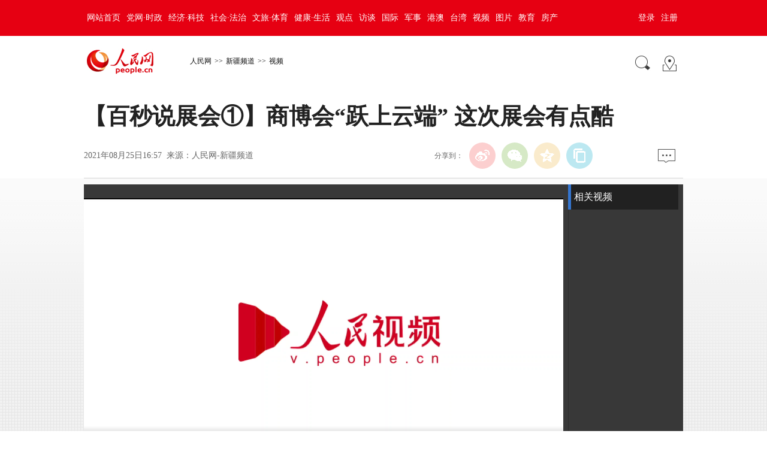

--- FILE ---
content_type: text/html
request_url: http://xj.people.com.cn/n2/2021/0825/c188517-34883904.html
body_size: 4346
content:
<!DOCTYPE html PUBLIC "-//W3C//DTD XHTML 1.0 Transitional//EN" "http://www.w3.org/TR/xhtml1/DTD/xhtml1-transitional.dtd">
<html xmlns="http://www.w3.org/1999/xhtml">
<head>
<meta http-equiv="content-type" content="text/html;charset=GB2312"/>
<meta http-equiv="Content-Language" content="utf-8" />
<meta content="all" name="robots" />
<title>【百秒说展会①】商博会“跃上云端”&nbsp;这次展会有点酷</title>
<meta name="keywords" content="" />
<meta name="description" content="" />
<meta name="copyright" content="人民网版权所有" />
<meta name="filetype" content="0">
<meta name="publishedtype" content="1">
<meta name="pagetype" content="1">
<meta name="catalogs" content="L_188517">
<meta name="contentid" content="L_34883904">
<meta name="publishdate" content="2021-08-25">
<meta name="author" content="L_104629">
<meta name="editor" content="">
<meta name="source" content="来源：人民网-新疆频道">
<meta name="sourcetype" content="">
<meta http-equiv="X-UA-Compatible" content="IE=EmulateIE7" />
<meta name="viewport" content="width=device-width,initial-scale=1.0,minimum-scale=1.0,maximum-scale=1.0">
<!-- 调用样式表 -->
<link rel="stylesheet" href="http://www.people.com.cn/img/2016wb/page.css" type="text/css" media="all"  charset="utf-8" />
<link rel="stylesheet" type="text/css" href="/img/MAIN/2013/07/113443/wenben.css" media="all"  charset="utf-8" />
<script type="text/javascript" src="http://www.people.com.cn/css/search.js"></script>
<script type="text/javascript" src='http://tools.people.cn/libs/jquery/1.7.1/jquery-1.7.1.min.js'></script>
<script type="text/javascript" src='http://www.people.com.cn/img/2016wb/main.js' charset='utf-8'></script>
<script src="/img/2011ptv2/showPeopleVideoPlayerMulti.js" type="text/javascript"></script>
<script type="text/javascript" src="/img/MAIN/2013/07/113443/js/wbvideolist01.js" charset="utf-8"></script>
<style type="text/css">
.w1000{width:1000px;}
@media (min-device-width:320px) and (max-width:689px),
       (max-device-width:480px)
	   {
		.video-list-wide{ display:none;}
		#pvpShowDiv video{ width:100%;height:auto;}
		.video-wide,.wb-p1-right-wide{ height:auto; background:none;}
	}
</style>
</head>
<body>
<!--top-->
<div class="top_nav clearfix">
   <div class="w1000_320 white pos_re_login">
      <div class="fl"><style type="text/css">
.top_nav div a{ padding:0 5px;}
</style><a href="http://www.people.com.cn/" target="_blank">网站首页</a><a href="http://cpc.people.com.cn/" target="_blank">党网·时政</a><a href="http://finance.people.com.cn/" target="_blank">经济·科技</a><a href="http://society.people.com.cn/" target="_blank">社会·法治</a><a href="http://ent.people.com.cn/" target="_blank">文旅·体育</a><a href="http://health.people.com.cn/" target="_blank">健康·生活</a><a href="http://opinion.people.com.cn/" target="_blank">观点</a><a href="http://fangtan.people.com.cn/" target="_blank">访谈</a><a href="http://world.people.com.cn/" target="_blank">国际</a><a href="http://military.people.com.cn/" target="_blank">军事</a><a href="http://hm.people.com.cn/" target="_blank">港澳</a><a href="http://tw.people.com.cn/" target="_blank">台湾</a><a href="http://v.people.cn/" target="_blank">视频</a><a href="http://pic.people.com.cn/" target="_blank">图片</a><a href="http://edu.people.com.cn/" target="_blank">教育</a><a href="http://house.people.com.cn/" target="_blank">房产</a></div>
      <div class="fr">
      	<div id="txz_dlq"><a id="login_button">登录</a><a href="http://sso.people.com.cn/u/reg?appCode=ENw9NE44" target="_blank">注册</a></div>
        <div id="txz_dlh" style="display:none;"><span id="loginMsg"></span> <a id="logout" target="_self">退出</a></div>
      </div>
      <div class="p_login" id="p_login">
            <div id="txz_dlq">
            <p>登录人民网通行证 &nbsp;&nbsp;&nbsp;<a href="http://sso.people.com.cn/u/reg?appCode=ENw9NE44" class="red">立即注册</a></p>
            <form name="loginForm" data-sso="loginForm" onssologin="loginSuccess()" onssoerror="alert(msg)">
            <p><input type="text" value="请输入用户名" onFocus="this.value='';this.style.color='#000';" onBlur="if(!value){value=defaultValue;this.style.color='#d0d0d0';}" name="username" data-suggest="off" /></p>
            <p><input type="password" value="" name="password"  /></p><span style="display:none;"><input type="checkbox" name="remember" checked="checked" value="1"/><label for="rememberMe">记住登录状态</label></span>
            <p><a href="http://sso.people.com.cn/u/findpwd/user">忘记密码？</a></p>
            <p class="tc"><input type="submit" name="" value="登录" class="people_button_sub"></p>
            </form>
            </div>
        </div>
   </div>
</div>
<script>
//SSO Loader [v 1.1.0]
(function(){var s="http://sso.people.com.cn/resource/js/sso.js";function e(b){return function(){RMWSSO.cache.push({n:b,a:arguments})}}function d(b,c){var a=document.createElement("script");a.type="text/javascript";a.onreadystatechange=a.onload=function(){this.readyState&&"loaded"!=this.readyState&&"complete"!=this.readyState||(c&&c(),a.onreadystatechange=a.onload=null,a.parentNode.removeChild(a))};a.src=b;document.getElementsByTagName("head")[0].appendChild(a)}if(!window.RMWSSO){var c=["login","logout","getUsername","getUserData","crossDomainLogin","ready"];window.RMWSSO={type:"loader",cache:[]};for(var b=0;b<c.length;b++)RMWSSO[c[b]]=e(c[b]);var f=setTimeout(function(){d(s)},5E3);d(s,function(){clearTimeout(f)})}})();
</script>
<script type="text/javascript">
RMWSSO.getUserData(function(user){
	if(!user.userId){
		$("#txz_dlq").show();
		$("#txz_dlh").hide();
		//alert('未登录');
	}else{
		$("#txz_dlq").hide();
		$("#txz_dlh").show();
		var loginMsg = user.nickname + "，欢迎您"  ; 
		$("#loginMsg").html(loginMsg);
	}
});

function loginSuccess(){
	$("#txz_dlq").hide();
	$("#txz_dlh").show();
	RMWSSO.getUserData(function(user){
		if(user.userId){
		var loginMsg = user.nickname + "，欢迎您"  ; 
		$("#loginMsg").html(loginMsg);
		}
	})
	$("#p_login").css({"display":"none"})
}

$("#logout").bind('click', function(event){
	RMWSSO.logout(function(){
		//alert('退出成功！')
		$("#txz_dlq").show();
		$("#txz_dlh").hide();
	});
})
</script>
<!--top end-->
<!--path-->
<div class=" clearfix w1000_320 path pos_re_search">
   <div class="fl"><a href="http://www.people.com.cn" target="_blank"><img src="http://www.people.com.cn/img/2016wb/images/logo01.gif" width="112" height="46" /></a><a href="http://www.people.com.cn/" class="clink">人民网</a>&gt;&gt;<a href="http://xj.people.com.cn/" class="clink">新疆频道</a>&gt;&gt;<a href="http://xj.people.com.cn/GB/188517/" class="clink">视频</a></div>
   <div class="fr"><img src="http://www.people.com.cn/img/2016wb/images/icon01.gif" width="29" height="29" id="search_button" /><a href="http://www.people.com.cn/GB/138812/index.html" target="_blank"><img src="http://www.people.com.cn/img/2016wb/images/icon02.gif" width="29" height="29" /></a></div>
   <div class="p_search" id="p_search">
            <form action="http://search.people.com.cn/rmw/GB/rmwsearch/gj_search_pd.jsp" name="searchForm" method="post"  onsubmit="if(getParameter_DJ('ALL') == false) return false;" target="_blank"><input type="hidden" name="XMLLIST">
            <p><input class="people_input" name="names" Id="names" value="请输入检索内容" onFocus="this.value='';this.style.color='#000';" onBlur="if(!value){value=defaultValue;this.style.color='#d0d0d0';}" type="text" /></p>
            <p class="tc"><input type="submit" name="" value="站内检索" class="people_button_sub"></p></form>
       </div>
</div>
<!--path end-->
<!--text_title-->
<div class="clearfix w1000_320 text_title">
	<h3 class="pre"></h3>
	<h1>【百秒说展会①】商博会“跃上云端”&nbsp;这次展会有点酷</h1>
	<h4 class="sub"></h4>
    <p class="author"></p>
   <div class="box01">
      <div class="fl">2021年08月25日16:57&nbsp;&nbsp;来源：<a href="http://xj.people.com.cn/" target="_blank">人民网-新疆频道</a></div>
      <div class="fr">
         <div class="fx">
         <div id="ops_share"></div>
		 <script src="http://www.people.com.cn/img/2016wb/share_qr2019dwb.min.js" charset="utf-8"></script>
         </div>
         <div class="message"><a href="http://bbs1.people.com.cn/postLocalLink.do?nid=34883904" target="_blank"><img src="http://www.people.com.cn/img/2016wb/images/icon04.jpg" width="29" height="23"></a>&nbsp;</div>
      </div>
   </div>
</div>
<!--text_title end-->
<div class="clearfix wb-p1 wb-p1-wide">
	 <div class="w1000_320 clearfix mt10 wb-p1-right wb-p1-right-wide">
        <div class="video video-wide fl">
            <div id="pvpShowDiv">
		<script type="text/javascript">showPlayer({id:"/pvservice/xml/2021/8/25/97d9f62e-9181-453e-b4f4-6fc12680d2cd.xml",skip:true,showid:"pvpShowDiv",width:800,height:495});</script></div>
        </div>
        <div class="video-list video-list-wide fr">
            <h2>相关视频</h2>
            <ul class="clearfix" id="videoList">

            </ul>
            <div class="ctrl-bar">
                <div class="uprow">
                    <a href="javascript:void(0);" title="上一页">上一页</a>
                </div>
                <div class="downrow">
                    <a href="javascript:void(0);" title="下一页">下一页</a>
                </div>
            </div>
        </div>
    </div>
    <div class="w1000_320 wb-p1-bottom clearfix">
    	<div class="publishtime">发布时间:2021年08月25日16:57</div>
        <em>
            <i class="bshareico"></i><i class="ptv_bdshare"><!-- Baidu Button BEGIN -->
            <script src="http://www.people.com.cn/img/2016wb/bdscode.js" charset="utf-8"></script>
            <!-- Baidu Button END --></i>
        </em>
        <ul>
        	<li class="wxshareico" id="wxopen"><a onclick="openbarcode()" style="cursor:pointer;">分享到微信<i class="openico"></i></a></li>
            <li class="wxshareico" id="wxclose" style="display:none;"><a onclick="closebarcode()" style="cursor:pointer;">分享到微信<i class="closeico"></i></a></li>
        </ul>
        <span class="fr">
            <i class="red"><a href="http://vblog.people.com.cn/" target="_blank">上传视频，来人民播客</a></i>
        </span>        
    </div>
    <div class="barcode" id="barcode" style="display:none;">
        <h4><span><img src="/img/MAIN/2013/07/113443/images/wb_wxtitle.jpg" width="160" height="38" /></span><em><a onclick="closebarcode()" style="cursor:pointer;"><img src="/img/2011ptv2/images/close.jpg" width="13" height="13" alt="关闭" /></a></em></h4>
        <dl class="clearfix">
            <dt>
                <p><img src="/img/MAIN/2013/07/113443/images/wb_wxpic.jpg" width="430" height="105" /></p>
            </dt>
            <dd><img width="120" height="120" src="" alt="人民网二维码" id="peopleqrcode"></img></dd>
        </dl>
    </div>
</div>
<div class="w1000_320 p2">
    <h1><p>来源：<a href="http://xj.people.com.cn/" target="_blank">人民网-新疆频道</a>&nbsp;&nbsp;&nbsp;&nbsp;&nbsp;&nbsp;<span class="num">共<b id="relevantVideoNumber">0</b>条新闻</span></p></h1>
    <div class="v-intro">
        <p class="summary"></p>
        <span>(责编：吐孙那衣·艾先、韩婷)</span>
    </div>
</div>
<div class="p3 w1000_320" >
    <h1></h1>
    <div id="scrollImg">
        <div id="inner">
            <div id="imgList1">
			
            </div>
            <div id="imgList2">
            </div>
        </div>
    </div>
</div>
<div class="p5 w1000_320 clearfix" style="display:none;">
    <div class="p5_tit fr">
        <ul class="clearfix list-ctrl">
            <li id="sub1">24小时最热</li>
            <li id="sub2">本周最热</li>
        </ul>
        <ul class="clearfix p5_list" id="sub1News">           
        </ul>
        <ul class="clearfix p5_list" id="sub2News" style="display:none;">            
        </ul>
    </div>
</div>
<!--copyright-->
<div class="copyright clearfix w1000_320">
人 民 网 版 权 所 有 ，未 经 书 面 授 权 禁 止 使 用<br />
Copyright &copy; 1997-2021 by www.people.com.cn. all rights reserved
</div>
<img src="http://counter.people.cn:8000/f.gif?id=34883904" width=0 height=0 style="display:none;">
<script type="text/javascript" src="http://tools.people.com.cn/css/2010tianrun/webdig_test.js" async></script>
<script src="http://www.people.com.cn/img/2016wb/jweixin-1.0.0.js" type="text/javascript"></script>
<script type="text/javascript">
var str="【百秒说展会①】商博会“跃上云端”&nbsp;这次展会有点酷";
str=str.replace(/&nbsp;/g," ")
str=str.replace(/&quot;/g,'"')
str=str.replace(/<br>/g,"")
var wxData = {
	"imgUrl": "http://www.people.com.cn/img/2016wb/images/logo_share.jpg", // 200x200
	"link": window.location.href,
	"desc": "人民网，网上的人民日报",
	"title": "" + str + ""
};
</script>
<script src="http://www.people.com.cn/img/2016wb/WeiXinDatatit2020.js" type="text/javascript"></script>
<script type="text/javascript" src="/img/MAIN/2013/07/113443/js/wbeffect.js" charset="utf-8"></script>
<!--<script defer async type="text/javascript" src="http://www.people.com.cn/wza/assist.js?sid=2716&pos=left"></script>-->
</body>
</html>

--- FILE ---
content_type: text/html; charset=UTF-8
request_url: http://tvplayer.people.com.cn/getXML.php?path=/pvservice/xml/2021/8/25/97d9f62e-9181-453e-b4f4-6fc12680d2cd.xml&callback=playForMobile&ios=0
body_size: 290
content:
playForMobile('//flv4mp4.people.com.cn/videofile7/pvmsvideo/2021/8/25/XinJiangPinDao-AiXian_c26bb23246ce8be1da8f7278fb8815af.mp4', '', )